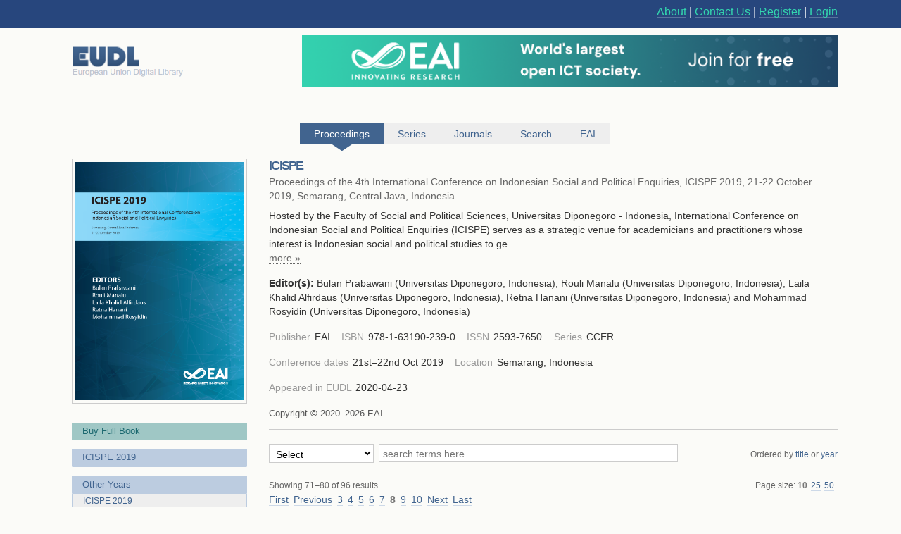

--- FILE ---
content_type: text/html; charset=UTF-8
request_url: https://eudl.eu/proceedings/ICISPE/2019?articles_page=8
body_size: 20475
content:
<html><head><title>ICISPE 2019 - EUDL</title><link rel="icon" href="/images/favicon.ico"><link rel="stylesheet" type="text/css" href="/css/screen.css"><link rel="stylesheet" href="/css/zenburn.css"><meta http-equiv="Content-Type" content="charset=utf-8"><meta name="viewport" content="width=device-width, initial-scale=1.0"><meta name="Description" content="Hosted by the Faculty of Social and Political Sciences, Universitas Diponegoro - Indonesia, International Conference on Indonesian Social and
Political Enquiries (ICISPE) serves as a strategic venue for academicians and practitioners whose interest is Indonesian social and political studies
to get"><script type="text/javascript" src="https://services.eai.eu//load-signup-form/EAI"></script><script type="text/javascript" src="https://services.eai.eu//ujs/forms/signup/sso-client.js"></script><script type="text/javascript">if (!window.EUDL){ window.EUDL={} };EUDL.cas_url="https://account.eai.eu/cas";EUDL.profile_url="https://account.eai.eu";if(window.SSO){SSO.set_mode('eai')};</script><script type="text/javascript" src="/js/jquery.js"></script><script type="text/javascript" src="/js/jquery.cookie.js"></script><script type="text/javascript" src="/js/sso.js"></script><script type="text/javascript" src="/js/jscal2.js"></script><script type="text/javascript" src="/js/lang/en.js"></script><script type="text/javascript" src="/js/jquery.colorbox-min.js"></script><script type="text/javascript" src="/js/eudl.js"></script><script type="text/javascript" src="/js/proceedings.js"></script><link rel="stylesheet" type="text/css" href="/css/jscal/jscal2.css"><link rel="stylesheet" type="text/css" href="/css/jscal/eudl/eudl.css"><link rel="stylesheet" type="text/css" href="/css/colorbox.css"></head><body><div id="eudl-page-head"><div id="eudl-page-header"><section id="user-area"><div><nav id="right-nav"><a href="/about">About</a> | <a href="/contact">Contact Us</a> | <a class="register" href="https://account.eai.eu/register?service=http%3A%2F%2Feudl.eu%2Fproceedings%2FICISPE%2F2019%3Farticles_page%3D8">Register</a> | <a class="login" href="https://account.eai.eu/cas/login?service=http%3A%2F%2Feudl.eu%2Fproceedings%2FICISPE%2F2019%3Farticles_page%3D8">Login</a></nav></div></section></div></div><div id="eudl-page"><header><section id="topbar-ads"><div><a href="https://eudl.eu/"><img class="eudl-logo-top" src="https://eudl.eu/images/eudl-logo.png"></a><a href="https://eai.eu/eai-community/?mtm_campaign=community_membership&amp;mtm_kwd=eudl_community&amp;mtm_source=eudl&amp;mtm_medium=eudl_banner"><img class="eudl-ads-top" src="https://eudl.eu/images/upbanner.png"></a></div></section><section id="menu"><nav><a href="/proceedings" class="current"><span>Proceedings</span><span class="icon"></span></a><a href="/series" class=""><span>Series</span><span class="icon"></span></a><a href="/journals" class=""><span>Journals</span><span class="icon"></span></a><a href="/content" class=""><span>Search</span><span class="icon"></span></a><a href="http://eai.eu/">EAI</a></nav></section></header><div id="eaientran"></div><section id="content"><section id="proceedings"><form class="search-form" id="article_search" method="get"><section class="browse-filters"><div class="cover"><img src="/attachment/38002"></div><div class="browse-by"><a href="https://play.google.com/store/books/details?id=NeX2DwAAQBAJ" class="browse-link current contrast">Buy Full Book</a></div><div class="browse-by"><a href="/proceedings/ICISPE/2019" class="browse-link current">ICISPE 2019</a><div class="filters"></div></div><div class="browse-by"><a class="browse-link current">Other Years</a><div class="filters"><a href="/proceedings/ICISPE/2019" class="filter current">ICISPE 2019</a><a href="/proceedings/ICISPE/2020" class="filter">ICISPE 2020</a><a href="/proceedings/ICISPE/2021" class="filter">ICISPE 2021</a></div></div><div class="browse-by"><a href="/ethics" class="browse-link current">Ethics and Malpractice Statement</a></div><div class="browse-by"><a href="/series/CCER" class="browse-link current">Back to CCER</a></div><div class="cover"><a href="https://eai.eu/eai-community/?mtm_campaign=community_membership&amp;mtm_kwd=eudl_bids&amp;mtm_source=eudl&amp;mtm_medium=eudl_banner"><img src="https://eudl.eu/images/banner-outside2.png"></a></div></section><section class="info-and-search"><div class="manage-menu"><ul></ul></div><h1>ICISPE</h1><p class="proceedings-title"><span>Proceedings of the 4th International Conference on Indonesian Social and Political Enquiries, ICISPE 2019,  21-22 October 2019, Semarang, Central Java, Indonesia</span></p><div class="abstract"><div class="shortened"><p>Hosted by the Faculty of Social and Political Sciences, Universitas Diponegoro - Indonesia, International Conference on Indonesian Social and
Political Enquiries (ICISPE) serves as a strategic venue for academicians and practitioners whose interest is Indonesian social and political studies
to ge…</p></div><div class="full"><p>Hosted by the Faculty of Social and Political Sciences, Universitas Diponegoro - Indonesia, International Conference on Indonesian Social and Political Enquiries (ICISPE) serves as a strategic venue for academicians and practitioners whose interest is Indonesian social and political studies to get interconnected with other academicians and other fields of study. It is also intended to be a venue for scholars from various backgrounds to connect and initiate collaborative and interdisciplinary studies. The papers presented at the ICISPE provide research findings and recommendations that are both directly and indirectly beneficial for public needs, especially policy makers and practitioners in Indonesia. The 4th ICISPE 2019 was held in the Semarang, Indonesia, bringing up a theme of &quot;People, Nature, and Technology: Promoting Inclusive Environmental Governance in the Era of Digital Revolution&quot; as a response to the current dynamics of social and political issues in this millennial era. This theme aims at looking more closely on how the relations between social and political aspects on development in this region. It is indeed an emerging situation and a robust area for research. Some compelling sub-themes were offered and participated by a great number of presenters and participants including, among others are Social Movement Communication Approach, Global Environmental Issues, Environmental Governance, Millennials and Internet, Green Economy also Culture and Environmental Development. They share their insights, study results, or literature studies on those topics in a very dynamic discussion.</p></div> <span class="expander more"><a class="trigger">more »</a></span></div><section class="editors"><strong>Editor(s): </strong><span class="editor">Bulan Prabawani (Universitas Diponegoro, Indonesia)</span>, <span class="editor">Rouli Manalu (Universitas Diponegoro, Indonesia)</span>, <span class="editor">Laila Khalid Alfirdaus (Universitas Diponegoro, Indonesia)</span>, <span class="editor">Retna Hanani (Universitas Diponegoro, Indonesia)</span> and <span class="editor">Mohammad Rosyidin (Universitas Diponegoro, Indonesia)</span></section><section class="publication-info"><dl class="metadata"><dt class="title">Publisher</dt> <dd class="value">EAI</dd><dt class="title">ISBN</dt> <dd class="value">978-1-63190-239-0</dd><dt class="title">ISSN</dt> <dd class="value">2593-7650</dd><dt class="title">Series</dt> <dd class="value">CCER</dd></dl></section><section class="publication-info"><dl class="metadata"><dt class="title">Conference dates</dt> <dd class="value">21st–22nd Oct 2019</dd><dt class="title">Location</dt> <dd class="value">Semarang, Indonesia</dd></dl></section><section class="publication-info"><dl class="metadata"><dt class="title"> Appeared in EUDL </dt><dd class="value">2020-04-23</dd> </dl></section><p class="copyright">Copyright © 2020–2026 EAI</p><section id="articles-search" class="search"><div class="metasearch"><select id="metadata-field" name="metadata"><option value="select" selected="selected">Select</option><option value="conference">Conference</option><option value="title">Title</option><option value="abstract">Abstract</option><option value="author_name">Author Names</option><option value="keywords">Keywords</option><option value="doi">DOI</option><option value="isbn">ISBN</option><option value="issn">ISSN</option><option value="all">All</option></select></div><div class="field"><input id="search-field" name="q" placeholder="search terms here…" size="30" type="text" value=""><input type="submit" id="search-submit"><div class="summary"></div></div><div class="order">Ordered by <a href="/proceedings/ICISPE/2019?order_title=asc&amp;articles_page=8" class="filter "><span>title</span> <span class="icon"></span></a> or <a href="/proceedings/ICISPE/2019?order_year=asc&amp;articles_page=8" class="filter "><span>year</span> <span class="icon"></span></a></div></section><section id="publications-results" class="search-results"><div class="pagination"><span class="description">Showing 71–80 of 96 results</span><div class="results-per-page">Page size: <span class="per-page-choice"><a class="current" href="/proceedings/ICISPE/2019?articles_per_page=10&amp;articles_page=8">10</a></span><span class="per-page-choice"><a class="" href="/proceedings/ICISPE/2019?articles_per_page=25&amp;articles_page=8">25</a></span><span class="per-page-choice"><a class="" href="/proceedings/ICISPE/2019?articles_per_page=50&amp;articles_page=8">50</a></span></div><div class="pages"><ul class="pages-list"><li class="page"><a href="/proceedings/ICISPE/2019?articles_page=1">First</a></li><li class="page"><a href="/proceedings/ICISPE/2019?articles_page=7">Previous</a></li><li class="page"><a href="/proceedings/ICISPE/2019?articles_page=3" class="">3</a></li><li class="page"><a href="/proceedings/ICISPE/2019?articles_page=4" class="">4</a></li><li class="page"><a href="/proceedings/ICISPE/2019?articles_page=5" class="">5</a></li><li class="page"><a href="/proceedings/ICISPE/2019?articles_page=6" class="">6</a></li><li class="page"><a href="/proceedings/ICISPE/2019?articles_page=7" class="">7</a></li><li class="page"><a href="/proceedings/ICISPE/2019?articles_page=8" class="current">8</a></li><li class="page"><a href="/proceedings/ICISPE/2019?articles_page=9" class="">9</a></li><li class="page"><a href="/proceedings/ICISPE/2019?articles_page=10" class="">10</a></li><li class="page"><a href="/proceedings/ICISPE/2019?articles_page=9">Next</a></li><li class="page"><a href="/proceedings/ICISPE/2019?articles_page=10">Last</a></li></ul></div></div><ul class="results-list"><li class="result-item article-light first"><div class="proceedings-link"><h3><a href="/doi/10.4108/eai.21-10-2019.2294398">Policy Implementation of Tree Management in Public Green Open Spaces, Green Lines and Parks in Semarang City</a></h3></div><dl class="metadata"><dd class="value">Research Article in Proceedings of the 4th International Conference on Indonesian Social and Political Enquiries, ICISPE 2019,  21-22 October 2019, Semarang, Central Java, Indonesia</dd><br><dd class="value">Kismartini  Kismartini, Elita  Nugraheni</dd></dl></li><li class="result-item article-light"><div class="proceedings-link"><h3><a href="/doi/10.4108/eai.21-10-2019.2294397">Maintaining Road Infrastructure Sustainability through Weighbridge Policy</a></h3></div><dl class="metadata"><dd class="value">Research Article in Proceedings of the 4th International Conference on Indonesian Social and Political Enquiries, ICISPE 2019,  21-22 October 2019, Semarang, Central Java, Indonesia</dd><br><dd class="value">Kismartini  Kismartini, Yuliana  Kristanto</dd></dl></li><li class="result-item article-light"><div class="proceedings-link"><h3><a href="/doi/10.4108/eai.21-10-2019.2294386">Community Satisfaction Index in Coastal Community Empowerment by PT. Indonesia Power Generation Unit (UP) Suralaya, Cilegon-Banten in 2018</a></h3></div><dl class="metadata"><dd class="value">Research Article in Proceedings of the 4th International Conference on Indonesian Social and Political Enquiries, ICISPE 2019,  21-22 October 2019, Semarang, Central Java, Indonesia</dd><br><dd class="value">Kandung Sapto Nugroho, Hartuti  Purnaweni</dd></dl></li><li class="result-item article-light"><div class="proceedings-link"><h3><a href="/doi/10.4108/eai.21-10-2019.2294384">Empowering Women in Independent Household Waste Management towards Smart Environment in Magelang City</a></h3></div><dl class="metadata"><dd class="value">Research Article in Proceedings of the 4th International Conference on Indonesian Social and Political Enquiries, ICISPE 2019,  21-22 October 2019, Semarang, Central Java, Indonesia</dd><br><dd class="value">Joko Tri Nugraha, Retno Sunu Astuti</dd></dl></li><li class="result-item article-light"><div class="proceedings-link"><h3><a href="/doi/10.4108/eai.21-10-2019.2294383">Collaboration Model for Green Belt Management Area in Tegal City</a></h3></div><dl class="metadata"><dd class="value">Research Article in Proceedings of the 4th International Conference on Indonesian Social and Political Enquiries, ICISPE 2019,  21-22 October 2019, Semarang, Central Java, Indonesia</dd><br><dd class="value">Indra  Kertati</dd></dl></li><li class="result-item article-light"><div class="proceedings-link"><h3><a href="/doi/10.4108/eai.21-10-2019.2294382">Institutionalization of Community-based Sustainable Development Governance in Government of Central Java Province</a></h3></div><dl class="metadata"><dd class="value">Research Article in Proceedings of the 4th International Conference on Indonesian Social and Political Enquiries, ICISPE 2019,  21-22 October 2019, Semarang, Central Java, Indonesia</dd><br><dd class="value">Herru  Setiadhie, Hartuti  Purnaweni</dd></dl></li><li class="result-item article-light"><div class="proceedings-link"><h3><a href="/doi/10.4108/eai.21-10-2019.2294381">Mechanisms for Managing Complaints in Kajen Hospital, Pekalongan Regency</a></h3></div><dl class="metadata"><dd class="value">Research Article in Proceedings of the 4th International Conference on Indonesian Social and Political Enquiries, ICISPE 2019,  21-22 October 2019, Semarang, Central Java, Indonesia</dd><br><dd class="value">Herbasuki  Nurcahyanto</dd></dl></li><li class="result-item article-light"><div class="proceedings-link"><h3><a href="/doi/10.4108/eai.21-10-2019.2294376">Intellectual Capital as a Performance Measurement Model in Small Enterprises of Batik Industries in Central Java (Study on Batik SMEs in Laweyan Solo)</a></h3></div><dl class="metadata"><dd class="value">Research Article in Proceedings of the 4th International Conference on Indonesian Social and Political Enquiries, ICISPE 2019,  21-22 October 2019, Semarang, Central Java, Indonesia</dd><br><dd class="value">Handoyo D. Waluyo, Wahyu  Hidayat, Reni Shinta Dewi</dd></dl></li><li class="result-item article-light"><div class="proceedings-link"><h3><a href="/doi/10.4108/eai.21-10-2019.2294375">Multi-Stakeholder Collaboration Model in Mangrove Rehabilitation: Case Study in Wedung Village-Wedung District, Demak Regency</a></h3></div><dl class="metadata"><dd class="value">Research Article in Proceedings of the 4th International Conference on Indonesian Social and Political Enquiries, ICISPE 2019,  21-22 October 2019, Semarang, Central Java, Indonesia</dd><br><dd class="value">Gunarto  Gunarto, Kismartini  Kismartini</dd></dl></li><li class="result-item article-light"><div class="proceedings-link"><h3><a href="/doi/10.4108/eai.21-10-2019.2294374">Community Development Model through Development of Thematic Village as a Local Economic Empowerment Efforts in Semarang City</a></h3></div><dl class="metadata"><dd class="value">Research Article in Proceedings of the 4th International Conference on Indonesian Social and Political Enquiries, ICISPE 2019,  21-22 October 2019, Semarang, Central Java, Indonesia</dd><br><dd class="value">Fitriyah  Fitriyah, Nunik Retno Herawati</dd></dl></li></ul><div class="pagination"><div class="pages"><ul class="pages-list"><li class="page"><a href="/proceedings/ICISPE/2019?articles_page=1">First</a></li><li class="page"><a href="/proceedings/ICISPE/2019?articles_page=7">Previous</a></li><li class="page"><a href="/proceedings/ICISPE/2019?articles_page=3" class="">3</a></li><li class="page"><a href="/proceedings/ICISPE/2019?articles_page=4" class="">4</a></li><li class="page"><a href="/proceedings/ICISPE/2019?articles_page=5" class="">5</a></li><li class="page"><a href="/proceedings/ICISPE/2019?articles_page=6" class="">6</a></li><li class="page"><a href="/proceedings/ICISPE/2019?articles_page=7" class="">7</a></li><li class="page"><a href="/proceedings/ICISPE/2019?articles_page=8" class="current">8</a></li><li class="page"><a href="/proceedings/ICISPE/2019?articles_page=9" class="">9</a></li><li class="page"><a href="/proceedings/ICISPE/2019?articles_page=10" class="">10</a></li><li class="page"><a href="/proceedings/ICISPE/2019?articles_page=9">Next</a></li><li class="page"><a href="/proceedings/ICISPE/2019?articles_page=10">Last</a></li></ul></div></div></section></section></form></section></section><div class="clear"></div><footer><div class="links"><a href="https://www.ebsco.com/" target="_blank"><img class="logo ebsco-logo" src="/images/ebsco.png" alt="EBSCO"></a><a href="https://www.proquest.com/" target="_blank"><img class="logo proquest-logo" src="/images/proquest.png" alt="ProQuest"></a><a href="https://dblp.uni-trier.de/db/journals/publ/icst.html" target="_blank"><img class="logo dblp-logo" src="/images/dblp.png" alt="DBLP"></a><a href="https://doaj.org/search?source=%7B%22query%22%3A%7B%22filtered%22%3A%7B%22filter%22%3A%7B%22bool%22%3A%7B%22must%22%3A%5B%7B%22term%22%3A%7B%22index.publisher.exact%22%3A%22European%20Alliance%20for%20Innovation%20(EAI)%22%7D%7D%5D%7D%7D%2C%22query%22%3A%7B%22query_string%22%3A%7B%22query%22%3A%22european%20alliance%20for%20innovation%22%2C%22default_operator%22%3A%22AND%22%2C%22default_field%22%3A%22index.publisher%22%7D%7D%7D%7D%7Dj" target="_blank"><img class="logo doaj-logo" src="/images/doaj.jpg" alt="DOAJ"></a><a href="https://www.portico.org/publishers/eai/" target="_blank"><img class="logo portico-logo" src="/images/portico.png" alt="Portico"></a><a href="http://eai.eu/" target="_blank"><img class="logo eai-logo" src="/images/eai.png"></a></div></footer></div><div class="footer-container"><div class="footer-width"><div class="footer-column logo-column"><a href="https://eai.eu/"><img src="https://eudl.eu/images/logo_new-1-1.png" alt="EAI Logo"></a></div><div class="footer-column"><h4>About EAI</h4><ul><li><a href="https://eai.eu/who-we-are/">Who We Are</a></li><li><a href="https://eai.eu/leadership/">Leadership</a></li><li><a href="https://eai.eu/research-areas/">Research Areas</a></li><li><a href="https://eai.eu/partners/">Partners</a></li><li><a href="https://eai.eu/media-center/">Media Center</a></li></ul></div><div class="footer-column"><h4>Community</h4><ul><li><a href="https://eai.eu/eai-community/">Membership</a></li><li><a href="https://eai.eu/conferences/">Conference</a></li><li><a href="https://eai.eu/recognition/">Recognition</a></li><li><a href="https://eai.eu/corporate-sponsorship">Sponsor Us</a></li></ul></div><div class="footer-column"><h4>Publish with EAI</h4><ul><li><a href="https://eai.eu/publishing">Publishing</a></li><li><a href="https://eai.eu/journals/">Journals</a></li><li><a href="https://eai.eu/proceedings/">Proceedings</a></li><li><a href="https://eai.eu/books/">Books</a></li><li><a href="https://eudl.eu/">EUDL</a></li></ul></div></div></div><script type="text/javascript" src="https://eudl.eu/js/gacode.js"></script><script src="/js/highlight.pack.js"></script><script>hljs.initHighlightingOnLoad();</script><script type="application/ld+json">{"@context":"http://schema.org","@type":"BreadcrumbList","itemListElement":[{"@type":"ListItem","position":1,"item":{"@id":"http://eudl.eu","name":"Home","image":null}},{"@type":"ListItem","position":2,"item":{"@id":"http://eudl.eu/proceedings","name":"Proceedings","image":null}},{"@type":"ListItem","position":3,"item":{"@id":"http://eudl.eu/proceedings?by_acronym=\"ICISPE\"","name":"ICISPE","image":null}},{"@type":"ListItem","position":4,"item":{"@id":"http://eudl.eu/proceedings?by_acronym=\"ICISPE\"/2019","name":"2019","image":null}}]}</script></body></html>

--- FILE ---
content_type: application/javascript
request_url: https://eudl.eu/js/jquery.cookie.js
body_size: 1757
content:
jQuery.cookie = function(name, value, options) {
  if (typeof value != 'undefined') { // name and value given, set cookie
    options = options || {};
    if (value === null) {
      value = '';
      options.expires = -1;
    }
    var expires = '';
    if (options.expires &&
        (typeof options.expires == 'number' || options.expires.toUTCString)) {
      var date;
      if (typeof options.expires == 'number') {
        date = new Date();
        date.setTime(date.getTime() + (options.expires * 24 * 60 * 60 * 1000));
      } else {
        date = options.expires;
      }
      expires = '; expires=' + date.toUTCString(); // use expires attribute,
      // max-age is not supported by IE
    }
    // CAUTION: Needed to parenthesize options.path and options.domain
    // in the following expressions, otherwise they evaluate to undefined
    // in the packed version for some reason...
    var path = options.path ? '; path=' + (options.path) : '';
    var domain = options.domain ? '; domain=' + (options.domain) : '';
    var secure = options.secure ? '; secure' : '';
    document.cookie = [name, '=', encodeURIComponent(value), expires, path,
                       domain, secure].join('');
  } else { // only name given, get cookie
    var cookieValue = null;
    if (document.cookie && document.cookie != '') {
      var cookies = document.cookie.split(';');
      for (var i = 0; i < cookies.length; i++) {
        var cookie = jQuery.trim(cookies[i]);
        // Does this cookie string begin with the name we want?
        if (cookie.substring(0, name.length + 1) == (name + '=')) {
          cookieValue = decodeURIComponent(cookie.substring(name.length + 1));
          break;
        }
      }
    }
    return cookieValue;
  }
};


--- FILE ---
content_type: text/javascript; charset=UTF-8
request_url: https://services.eai.eu/ujs/forms/signup/jquery.autocomplete.min.js
body_size: 3833
content:
(function(a){a.fn.extend({autocomplete:function(b,c){var d=typeof b=="string";c=a.extend({},a.Autocompleter.defaults,{url:d?b:null,data:d?null:b,delay:d?a.Autocompleter.defaults.delay:10,max:c&&!c.scroll?10:150},c),c.highlight=c.highlight||function(a){return a},c.formatMatch=c.formatMatch||c.formatItem;return this.each(function(){new a.Autocompleter(this,c)})},result:function(a){return this.bind("result",a)},search:function(a){return this.trigger("search",[a])},flushCache:function(){return this.trigger("flushCache")},setOptions:function(a){return this.trigger("setOptions",[a])},unautocomplete:function(){return this.trigger("unautocomplete")}}),a.Autocompleter=function(b,c){function x(){e.removeClass(c.loadingClass)}function w(b){var d=[],e=b.split("\n");for(var f=0;f<e.length;f++){var g=a.trim(e[f]);g&&(g=g.split("|"),d[d.length]={data:g,value:g[0],result:c.formatResult&&c.formatResult(g,g[0])||g[0]})}return d}function v(d,e,f){c.matchCase||(d=d.toLowerCase());var g=h.load(d);if(g&&g.length)e(d,g);else if(typeof c.url=="string"&&c.url.length>0){var i={timestamp:+(new Date)};a.each(c.extraParams,function(a,b){i[a]=typeof b=="function"?b():b}),a.ajax({mode:"abort",port:"autocomplete"+b.name,dataType:c.dataType,url:c.url,data:a.extend({q:q(d),limit:c.max},i),success:function(a){var b=c.parse&&c.parse(a)||w(a);h.add(d,b),e(d,b)}})}else l.emptyList(),f(d)}function u(a,b){b&&b.length&&i?(x(),l.display(b,a),r(a,b[0].value),l.show()):t()}function t(){var a=l.visible();l.hide(),clearTimeout(f),x(),c.mustMatch&&e.search(function(a){if(!a)if(c.multiple){var b=p(e.val()).slice(0,-1);e.val(b.join(c.multipleSeparator)+(b.length?c.multipleSeparator:""))}else e.val(""),e.trigger("result",null)})}function s(){clearTimeout(f),f=setTimeout(t,200)}function r(f,h){c.autoFill&&q(e.val()).toLowerCase()==f.toLowerCase()&&j!=d.BACKSPACE&&(e.val(e.val()+h.substring(q(g).length)),a(b).selection(g.length,g.length+h.length))}function q(d){if(!c.multiple)return d;var e=p(d);if(e.length==1)return e[0];var f=a(b).selection().start;f==d.length?e=p(d):e=p(d.replace(d.substring(f),""));return e[e.length-1]}function p(b){if(!b)return[""];if(!c.multiple)return[a.trim(b)];return a.map(b.split(c.multipleSeparator),function(c){return a.trim(b).length?a.trim(c):null})}function o(a,b){if(j==d.DEL)l.hide();else{var f=e.val();if(!b&&f==g)return;g=f,f=q(f),f.length<c.minChars?(x(),l.hide()):(e.addClass(c.loadingClass),c.matchCase||(f=f.toLowerCase()),v(f,u,t))}}function n(){var d=l.selected();if(!d)return!1;var f=d.result;g=f;if(c.multiple){var h=p(e.val());if(h.length>1){var i=c.multipleSeparator.length,j=a(b).selection().start,k,m=0;a.each(h,function(a,b){m+=b.length;if(j<=m){k=a;return!1}m+=i}),h[k]=f,f=h.join(c.multipleSeparator)}f+=c.multipleSeparator}e.val(f),t(),e.trigger("result",[d.data,d.value]);return!0}var d={UP:38,DOWN:40,DEL:46,TAB:9,RETURN:13,ESC:27,COMMA:188,PAGEUP:33,PAGEDOWN:34,BACKSPACE:8},e=a(b).attr("autocomplete","off").addClass(c.inputClass),f,g="",h=a.Autocompleter.Cache(c),i=0,j,k={mouseDownOnSelect:!1},l=a.Autocompleter.Select(c,b,n,k),m;a.browser.opera&&a(b.form).bind("submit.autocomplete",function(){if(m){m=!1;return!1}}),e.bind((a.browser.opera?"keypress":"keydown")+".autocomplete",function(b){i=1,j=b.keyCode;switch(b.keyCode){case d.UP:b.preventDefault(),l.visible()?l.prev():o(0,!0);break;case d.DOWN:b.preventDefault(),l.visible()?l.next():o(0,!0);break;case d.PAGEUP:b.preventDefault(),l.visible()?l.pageUp():o(0,!0);break;case d.PAGEDOWN:b.preventDefault(),l.visible()?l.pageDown():o(0,!0);break;case c.multiple&&a.trim(c.multipleSeparator)==","&&d.COMMA:case d.TAB:case d.RETURN:if(n()){b.preventDefault(),m=!0;return!1}break;case d.ESC:l.hide();break;default:clearTimeout(f),f=setTimeout(o,c.delay)}}).focus(function(){i++}).blur(function(){i=0,k.mouseDownOnSelect||s()}).click(function(){i++>1&&!l.visible()&&o(0,!0)}).bind("search",function(){function c(a,c){var d;if(c&&c.length)for(var f=0;f<c.length;f++)if(c[f].result.toLowerCase()==a.toLowerCase()){d=c[f];break}typeof b=="function"?b(d):e.trigger("result",d&&[d.data,d.value])}var b=arguments.length>1?arguments[1]:null;a.each(p(e.val()),function(a,b){v(b,c,c)})}).bind("flushCache",function(){h.flush()}).bind("setOptions",function(){a.extend(c,arguments[1]),"data"in arguments[1]&&h.populate()}).bind("unautocomplete",function(){l.unbind(),e.unbind(),a(b.form).unbind(".autocomplete")})},a.Autocompleter.defaults={inputClass:"ac_input",resultsClass:"ac_results",loadingClass:"ac_loading",minChars:1,delay:400,matchCase:!1,matchSubset:!0,matchContains:!1,cacheLength:10,max:100,mustMatch:!1,extraParams:{},selectFirst:!0,formatItem:function(a){return a[0]},formatMatch:null,autoFill:!1,width:0,multiple:!1,multipleSeparator:", ",highlight:function(a,b){return a.replace(new RegExp("(?![^&;]+;)(?!<[^<>]*)("+b.replace(/([\^\$\(\)\[\]\{\}\*\.\+\?\|\\])/gi,"\\$1")+")(?![^<>]*>)(?![^&;]+;)","gi"),"<strong>$1</strong>")},scroll:!0,scrollHeight:180},a.Autocompleter.Cache=function(b){function h(){c={},d=0}function g(){if(!b.data)return!1;var c={},d=0;b.url||(b.cacheLength=1),c[""]=[];for(var e=0,g=b.data.length;e<g;e++){var h=b.data[e];h=typeof h=="string"?[h]:h;var i=b.formatMatch(h,e+1,b.data.length);if(i===!1)continue;var j=i.charAt(0).toLowerCase();c[j]||(c[j]=[]);var k={value:i,data:h,result:b.formatResult&&b.formatResult(h)||i};c[j].push(k),d++<b.max&&c[""].push(k)}a.each(c,function(a,c){b.cacheLength++,f(a,c)})}function f(a,e){d>b.cacheLength&&h(),c[a]||d++,c[a]=e}function e(a,c){b.matchCase||(a=a.toLowerCase());var d=a.indexOf(c);b.matchContains=="word"&&(d=a.toLowerCase().search("\\b"+c.toLowerCase()));if(d==-1)return!1;return d==0||b.matchContains}var c={},d=0;setTimeout(g,25);return{flush:h,add:f,populate:g,load:function(f){if(!b.cacheLength||!d)return null;if(!b.url&&b.matchContains){var g=[];for(var h in c)if(h.length>0){var i=c[h];a.each(i,function(a,b){e(b.value,f)&&g.push(b)})}return g}if(c[f])return c[f];if(b.matchSubset)for(var j=f.length-1;j>=b.minChars;j--){var i=c[f.substr(0,j)];if(i){var g=[];a.each(i,function(a,b){e(b.value,f)&&(g[g.length]=b)});return g}}return null}}},a.Autocompleter.Select=function(b,c,d,e){function s(){m.empty();var c=r(i.length);for(var d=0;d<c;d++){if(!i[d])continue;var e=b.formatItem(i[d].data,d+1,c,i[d].value,j);if(e===!1)continue;var k=a("<li/>").html(b.highlight(e,j)).addClass(d%2==0?"ac_even":"ac_odd").appendTo(m)[0];a.data(k,"ac_data",i[d])}g=m.find("li"),b.selectFirst&&(g.slice(0,1).addClass(f.ACTIVE),h=0),a.fn.bgiframe&&m.bgiframe()}function r(a){return b.max&&b.max<a?b.max:a}function q(a){h+=a,h<0?h=g.size()-1:h>=g.size()&&(h=0)}function p(a){g.slice(h,h+1).removeClass(f.ACTIVE),q(a);var c=g.slice(h,h+1).addClass(f.ACTIVE);if(b.scroll){var d=0;g.slice(0,h).each(function(){d+=this.offsetHeight}),d+c[0].offsetHeight-m.scrollTop()>m[0].clientHeight?m.scrollTop(d+c[0].offsetHeight-m.innerHeight()):d<m.scrollTop()&&m.scrollTop(d)}}function o(a){var b=a.target;while(b&&b.tagName!="LI")b=b.parentNode;if(!b)return[];return b}function n(){!k||(l=a("<div/>").hide().addClass(b.resultsClass).css("position","absolute").appendTo(document.body),m=a("<ul/>").appendTo(l).mouseover(function(b){o(b).nodeName&&o(b).nodeName.toUpperCase()=="LI"&&(h=a("li",m).removeClass(f.ACTIVE).index(o(b)),a(o(b)).addClass(f.ACTIVE))}).click(function(b){a(o(b)).addClass(f.ACTIVE),d(),c.focus();return!1}).mousedown(function(){e.mouseDownOnSelect=!0}).mouseup(function(){e.mouseDownOnSelect=!1}),b.width>0&&l.css("width",b.width),k=!1)}var f={ACTIVE:"ac_over"},g,h=-1,i,j="",k=!0,l,m;return{display:function(a,b){n(),i=a,j=b,s()},next:function(){p(1)},prev:function(){p(-1)},pageUp:function(){h!=0&&h-8<0?p(-h):p(-8)},pageDown:function(){h!=g.size()-1&&h+8>g.size()?p(g.size()-1-h):p(8)},hide:function(){l&&l.hide(),g&&g.removeClass(f.ACTIVE),h=-1},visible:function(){return l&&l.is(":visible")},current:function(){return this.visible()&&(g.filter("."+f.ACTIVE)[0]||b.selectFirst&&g[0])},show:function(){var d=a(c).offset();l.css({width:typeof b.width=="string"||b.width>0?b.width:a(c).width(),top:d.top+c.offsetHeight,left:d.left}).show();if(b.scroll){m.scrollTop(0),m.css({maxHeight:b.scrollHeight,overflow:"auto"});if(a.browser.msie&&typeof document.body.style.maxHeight==="undefined"){var e=0;g.each(function(){e+=this.offsetHeight});var f=e>b.scrollHeight;m.css("height",f?b.scrollHeight:e),f||g.width(m.width()-parseInt(g.css("padding-left"))-parseInt(g.css("padding-right")))}}},selected:function(){var b=g&&g.filter("."+f.ACTIVE).removeClass(f.ACTIVE);return b&&b.length&&a.data(b[0],"ac_data")},emptyList:function(){m&&m.empty()},unbind:function(){l&&l.remove()}}},a.fn.selection=function(a,b){if(a!==undefined)return this.each(function(){if(this.createTextRange){var c=this.createTextRange();b===undefined||a==b?(c.move("character",a),c.select()):(c.collapse(!0),c.moveStart("character",a),c.moveEnd("character",b),c.select())}else this.setSelectionRange?this.setSelectionRange(a,b):this.selectionStart&&(this.selectionStart=a,this.selectionEnd=b)});var c=this[0];if(c.createTextRange){var d=document.selection.createRange(),e=c.value,f="<->",g=d.text.length;d.text=f;var h=c.value.indexOf(f);c.value=e,this.selection(h,h+g);return{start:h,end:h+g}}if(c.selectionStart!==undefined)return{start:c.selectionStart,end:c.selectionEnd}}})(jQuery);